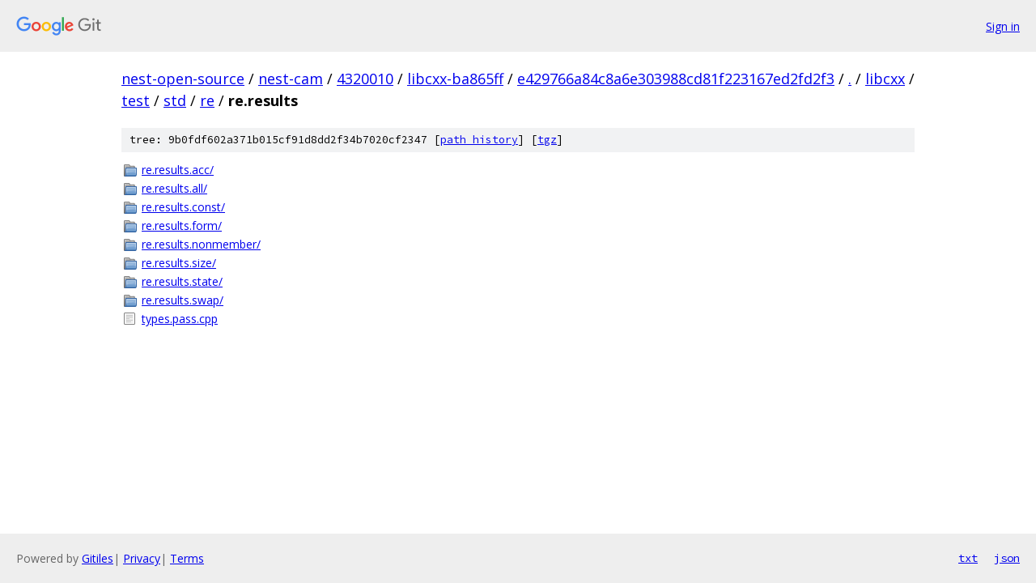

--- FILE ---
content_type: text/html; charset=utf-8
request_url: https://nest-open-source.googlesource.com/nest-cam/4320010/libcxx-ba865ff/+/e429766a84c8a6e303988cd81f223167ed2fd2f3/libcxx/test/std/re/re.results/
body_size: 892
content:
<!DOCTYPE html><html lang="en"><head><meta charset="utf-8"><meta name="viewport" content="width=device-width, initial-scale=1"><title>libcxx/test/std/re/re.results - nest-cam/4320010/libcxx-ba865ff - Git at Google</title><link rel="stylesheet" type="text/css" href="/+static/base.css"><!-- default customHeadTagPart --></head><body class="Site"><header class="Site-header"><div class="Header"><a class="Header-image" href="/"><img src="//www.gstatic.com/images/branding/lockups/2x/lockup_git_color_108x24dp.png" width="108" height="24" alt="Google Git"></a><div class="Header-menu"> <a class="Header-menuItem" href="https://accounts.google.com/AccountChooser?faa=1&amp;continue=https://nest-open-source.googlesource.com/login/nest-cam/4320010/libcxx-ba865ff/%2B/e429766a84c8a6e303988cd81f223167ed2fd2f3/libcxx/test/std/re/re.results">Sign in</a> </div></div></header><div class="Site-content"><div class="Container "><div class="Breadcrumbs"><a class="Breadcrumbs-crumb" href="/?format=HTML">nest-open-source</a> / <a class="Breadcrumbs-crumb" href="/nest-cam/">nest-cam</a> / <a class="Breadcrumbs-crumb" href="/nest-cam/4320010/">4320010</a> / <a class="Breadcrumbs-crumb" href="/nest-cam/4320010/libcxx-ba865ff/">libcxx-ba865ff</a> / <a class="Breadcrumbs-crumb" href="/nest-cam/4320010/libcxx-ba865ff/+/e429766a84c8a6e303988cd81f223167ed2fd2f3">e429766a84c8a6e303988cd81f223167ed2fd2f3</a> / <a class="Breadcrumbs-crumb" href="/nest-cam/4320010/libcxx-ba865ff/+/e429766a84c8a6e303988cd81f223167ed2fd2f3/">.</a> / <a class="Breadcrumbs-crumb" href="/nest-cam/4320010/libcxx-ba865ff/+/e429766a84c8a6e303988cd81f223167ed2fd2f3/libcxx">libcxx</a> / <a class="Breadcrumbs-crumb" href="/nest-cam/4320010/libcxx-ba865ff/+/e429766a84c8a6e303988cd81f223167ed2fd2f3/libcxx/test">test</a> / <a class="Breadcrumbs-crumb" href="/nest-cam/4320010/libcxx-ba865ff/+/e429766a84c8a6e303988cd81f223167ed2fd2f3/libcxx/test/std">std</a> / <a class="Breadcrumbs-crumb" href="/nest-cam/4320010/libcxx-ba865ff/+/e429766a84c8a6e303988cd81f223167ed2fd2f3/libcxx/test/std/re">re</a> / <span class="Breadcrumbs-crumb">re.results</span></div><div class="TreeDetail"><div class="u-sha1 u-monospace TreeDetail-sha1">tree: 9b0fdf602a371b015cf91d8dd2f34b7020cf2347 [<a href="/nest-cam/4320010/libcxx-ba865ff/+log/e429766a84c8a6e303988cd81f223167ed2fd2f3/libcxx/test/std/re/re.results">path history</a>] <span>[<a href="/nest-cam/4320010/libcxx-ba865ff/+archive/e429766a84c8a6e303988cd81f223167ed2fd2f3/libcxx/test/std/re/re.results.tar.gz">tgz</a>]</span></div><ol class="FileList"><li class="FileList-item FileList-item--gitTree" title="Tree - re.results.acc/"><a class="FileList-itemLink" href="/nest-cam/4320010/libcxx-ba865ff/+/e429766a84c8a6e303988cd81f223167ed2fd2f3/libcxx/test/std/re/re.results/re.results.acc/">re.results.acc/</a></li><li class="FileList-item FileList-item--gitTree" title="Tree - re.results.all/"><a class="FileList-itemLink" href="/nest-cam/4320010/libcxx-ba865ff/+/e429766a84c8a6e303988cd81f223167ed2fd2f3/libcxx/test/std/re/re.results/re.results.all/">re.results.all/</a></li><li class="FileList-item FileList-item--gitTree" title="Tree - re.results.const/"><a class="FileList-itemLink" href="/nest-cam/4320010/libcxx-ba865ff/+/e429766a84c8a6e303988cd81f223167ed2fd2f3/libcxx/test/std/re/re.results/re.results.const/">re.results.const/</a></li><li class="FileList-item FileList-item--gitTree" title="Tree - re.results.form/"><a class="FileList-itemLink" href="/nest-cam/4320010/libcxx-ba865ff/+/e429766a84c8a6e303988cd81f223167ed2fd2f3/libcxx/test/std/re/re.results/re.results.form/">re.results.form/</a></li><li class="FileList-item FileList-item--gitTree" title="Tree - re.results.nonmember/"><a class="FileList-itemLink" href="/nest-cam/4320010/libcxx-ba865ff/+/e429766a84c8a6e303988cd81f223167ed2fd2f3/libcxx/test/std/re/re.results/re.results.nonmember/">re.results.nonmember/</a></li><li class="FileList-item FileList-item--gitTree" title="Tree - re.results.size/"><a class="FileList-itemLink" href="/nest-cam/4320010/libcxx-ba865ff/+/e429766a84c8a6e303988cd81f223167ed2fd2f3/libcxx/test/std/re/re.results/re.results.size/">re.results.size/</a></li><li class="FileList-item FileList-item--gitTree" title="Tree - re.results.state/"><a class="FileList-itemLink" href="/nest-cam/4320010/libcxx-ba865ff/+/e429766a84c8a6e303988cd81f223167ed2fd2f3/libcxx/test/std/re/re.results/re.results.state/">re.results.state/</a></li><li class="FileList-item FileList-item--gitTree" title="Tree - re.results.swap/"><a class="FileList-itemLink" href="/nest-cam/4320010/libcxx-ba865ff/+/e429766a84c8a6e303988cd81f223167ed2fd2f3/libcxx/test/std/re/re.results/re.results.swap/">re.results.swap/</a></li><li class="FileList-item FileList-item--regularFile" title="Regular file - types.pass.cpp"><a class="FileList-itemLink" href="/nest-cam/4320010/libcxx-ba865ff/+/e429766a84c8a6e303988cd81f223167ed2fd2f3/libcxx/test/std/re/re.results/types.pass.cpp">types.pass.cpp</a></li></ol></div></div> <!-- Container --></div> <!-- Site-content --><footer class="Site-footer"><div class="Footer"><span class="Footer-poweredBy">Powered by <a href="https://gerrit.googlesource.com/gitiles/">Gitiles</a>| <a href="https://policies.google.com/privacy">Privacy</a>| <a href="https://policies.google.com/terms">Terms</a></span><span class="Footer-formats"><a class="u-monospace Footer-formatsItem" href="?format=TEXT">txt</a> <a class="u-monospace Footer-formatsItem" href="?format=JSON">json</a></span></div></footer></body></html>